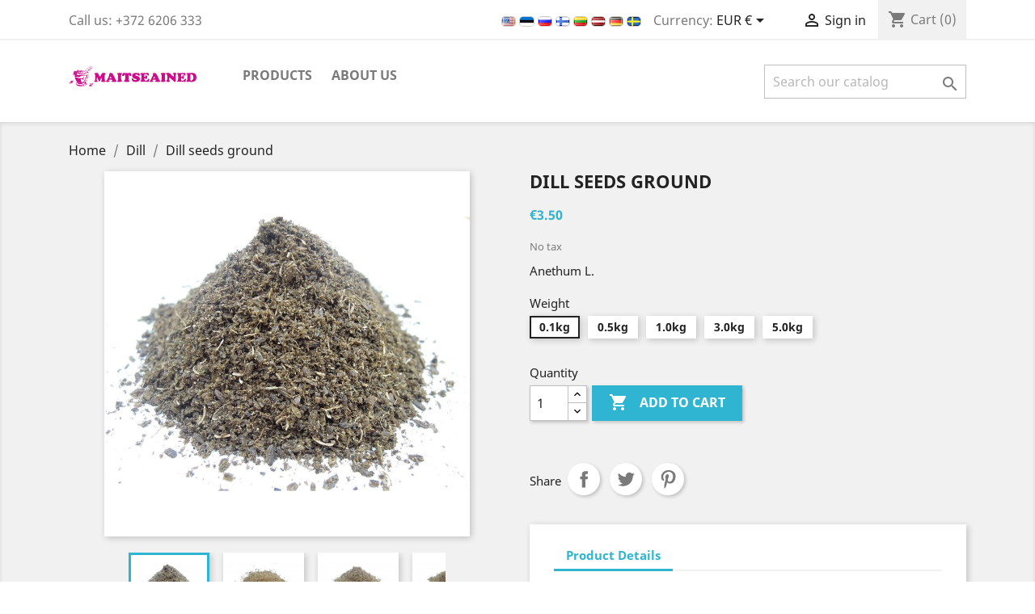

--- FILE ---
content_type: text/html; charset=utf-8
request_url: https://maitseained.ee/en/till/267-tilliseemned-jahvatatud.html
body_size: 10506
content:
<!doctype html>
<html lang="en">

  <head>
    
      
  <meta charset="utf-8">


  <meta http-equiv="x-ua-compatible" content="ie=edge">



  <link rel="canonical" href="https://maitseained.ee/en/till/267-tilliseemned-jahvatatud.html">

  <title>Dill seeds ground Weight 0.1kg</title>
  <meta name="description" content="Anethum L.">
  <meta name="keywords" content="">
      
                  <link rel="alternate" href="https://maitseained.ee/en/till/267-tilliseemned-jahvatatud.html" hreflang="en-us">
                  <link rel="alternate" href="https://maitseained.ee/et/till/267-tilliseemned-jahvatatud.html" hreflang="et">
                  <link rel="alternate" href="https://maitseained.ee/ru/till/267-tilliseemned-jahvatatud.html" hreflang="ru-ru">
                  <link rel="alternate" href="https://maitseained.ee/fi/till/267-tilliseemned-jahvatatud.html" hreflang="fi-fi">
                  <link rel="alternate" href="https://maitseained.ee/lt/till/267-tilliseemned-jahvatatud.html" hreflang="lt-lt">
                  <link rel="alternate" href="https://maitseained.ee/lv/till/267-tilliseemned-jahvatatud.html" hreflang="lv-lv">
                  <link rel="alternate" href="https://maitseained.ee/de/till/267-tilliseemned-jahvatatud.html" hreflang="de-de">
                  <link rel="alternate" href="https://maitseained.ee/sv/till/267-tilliseemned-jahvatatud.html" hreflang="sv-se">
        



  <meta name="viewport" content="width=device-width, initial-scale=1">



  <link rel="icon" type="image/vnd.microsoft.icon" href="/img/favicon.ico?1552235536">
  <link rel="shortcut icon" type="image/x-icon" href="/img/favicon.ico?1552235536">



    <link rel="stylesheet" href="https://maitseained.ee/themes/classic/assets/css/theme.css" type="text/css" media="all">
  <link rel="stylesheet" href="https://maitseained.ee/modules/ps_socialfollow/views/css/ps_socialfollow.css" type="text/css" media="all">
  <link rel="stylesheet" href="https://maitseained.ee/js/jquery/ui/themes/base/minified/jquery-ui.min.css" type="text/css" media="all">
  <link rel="stylesheet" href="https://maitseained.ee/js/jquery/ui/themes/base/minified/jquery.ui.theme.min.css" type="text/css" media="all">
  <link rel="stylesheet" href="https://maitseained.ee/modules/ps_imageslider/css/homeslider.css" type="text/css" media="all">
  <link rel="stylesheet" href="https://maitseained.ee/themes/classic/assets/css/custom.css" type="text/css" media="all">




  

  <script type="text/javascript">
        var prestashop = {"cart":{"products":[],"totals":{"total":{"type":"total","label":"Total","amount":0,"value":"\u20ac0.00"},"total_including_tax":{"type":"total","label":"Total (tax incl.)","amount":0,"value":"\u20ac0.00"},"total_excluding_tax":{"type":"total","label":"Total (tax excl.)","amount":0,"value":"\u20ac0.00"}},"subtotals":{"products":{"type":"products","label":"Subtotal","amount":0,"value":"\u20ac0.00"},"discounts":null,"shipping":{"type":"shipping","label":"Shipping","amount":0,"value":"Free"},"tax":null},"products_count":0,"summary_string":"0 items","vouchers":{"allowed":0,"added":[]},"discounts":[],"minimalPurchase":20,"minimalPurchaseRequired":"A minimum shopping cart total of \u20ac20.00 (tax excl.) is required to validate your order. Current cart total is \u20ac0.00 (tax excl.)."},"currency":{"name":"Euro","iso_code":"EUR","iso_code_num":"978","sign":"\u20ac"},"customer":{"lastname":null,"firstname":null,"email":null,"birthday":null,"newsletter":null,"newsletter_date_add":null,"optin":null,"website":null,"company":null,"siret":null,"ape":null,"is_logged":false,"gender":{"type":null,"name":null},"addresses":[]},"language":{"name":"English (English)","iso_code":"en","locale":"en-US","language_code":"en-us","is_rtl":"0","date_format_lite":"m\/d\/Y","date_format_full":"m\/d\/Y H:i:s","id":1},"page":{"title":"","canonical":null,"meta":{"title":"Dill seeds ground Weight 0.1kg","description":"Anethum L.","keywords":"","robots":"index"},"page_name":"product","body_classes":{"lang-en":true,"lang-rtl":false,"country-EE":true,"currency-EUR":true,"layout-full-width":true,"page-product":true,"tax-display-enabled":true,"product-id-267":true,"product-Dill seeds ground":true,"product-id-category-67":true,"product-id-manufacturer-0":true,"product-id-supplier-37":true,"product-available-for-order":true},"admin_notifications":[]},"shop":{"name":"MAITSEAINED.ee \/ SPICES.ee","logo":"\/img\/maitseainedee-logo-1552235536.jpg","stores_icon":"\/img\/logo_stores.png","favicon":"\/img\/favicon.ico"},"urls":{"base_url":"https:\/\/maitseained.ee\/","current_url":"https:\/\/maitseained.ee\/en\/till\/267-tilliseemned-jahvatatud.html","shop_domain_url":"https:\/\/maitseained.ee","img_ps_url":"https:\/\/maitseained.ee\/img\/","img_cat_url":"https:\/\/maitseained.ee\/img\/c\/","img_lang_url":"https:\/\/maitseained.ee\/img\/l\/","img_prod_url":"https:\/\/maitseained.ee\/img\/p\/","img_manu_url":"https:\/\/maitseained.ee\/img\/m\/","img_sup_url":"https:\/\/maitseained.ee\/img\/su\/","img_ship_url":"https:\/\/maitseained.ee\/img\/s\/","img_store_url":"https:\/\/maitseained.ee\/img\/st\/","img_col_url":"https:\/\/maitseained.ee\/img\/co\/","img_url":"https:\/\/maitseained.ee\/themes\/classic\/assets\/img\/","css_url":"https:\/\/maitseained.ee\/themes\/classic\/assets\/css\/","js_url":"https:\/\/maitseained.ee\/themes\/classic\/assets\/js\/","pic_url":"https:\/\/maitseained.ee\/upload\/","pages":{"address":"https:\/\/maitseained.ee\/en\/address","addresses":"https:\/\/maitseained.ee\/en\/addresses","authentication":"https:\/\/maitseained.ee\/en\/login","cart":"https:\/\/maitseained.ee\/en\/cart","category":"https:\/\/maitseained.ee\/en\/index.php?controller=category","cms":"https:\/\/maitseained.ee\/en\/index.php?controller=cms","contact":"https:\/\/maitseained.ee\/en\/contact-us","discount":"https:\/\/maitseained.ee\/en\/discount","guest_tracking":"https:\/\/maitseained.ee\/en\/guest-tracking","history":"https:\/\/maitseained.ee\/en\/order-history","identity":"https:\/\/maitseained.ee\/en\/identity","index":"https:\/\/maitseained.ee\/en\/","my_account":"https:\/\/maitseained.ee\/en\/my-account","order_confirmation":"https:\/\/maitseained.ee\/en\/order-confirmation","order_detail":"https:\/\/maitseained.ee\/en\/index.php?controller=order-detail","order_follow":"https:\/\/maitseained.ee\/en\/order-follow","order":"https:\/\/maitseained.ee\/en\/order","order_return":"https:\/\/maitseained.ee\/en\/index.php?controller=order-return","order_slip":"https:\/\/maitseained.ee\/en\/credit-slip","pagenotfound":"https:\/\/maitseained.ee\/en\/page-not-found","password":"https:\/\/maitseained.ee\/en\/password-recovery","pdf_invoice":"https:\/\/maitseained.ee\/en\/index.php?controller=pdf-invoice","pdf_order_return":"https:\/\/maitseained.ee\/en\/index.php?controller=pdf-order-return","pdf_order_slip":"https:\/\/maitseained.ee\/en\/index.php?controller=pdf-order-slip","prices_drop":"https:\/\/maitseained.ee\/en\/prices-drop","product":"https:\/\/maitseained.ee\/en\/index.php?controller=product","search":"https:\/\/maitseained.ee\/en\/search","sitemap":"https:\/\/maitseained.ee\/en\/sitemap","stores":"https:\/\/maitseained.ee\/en\/stores","supplier":"https:\/\/maitseained.ee\/en\/supplier","register":"https:\/\/maitseained.ee\/en\/login?create_account=1","order_login":"https:\/\/maitseained.ee\/en\/order?login=1"},"alternative_langs":{"en-us":"https:\/\/maitseained.ee\/en\/till\/267-tilliseemned-jahvatatud.html","et":"https:\/\/maitseained.ee\/et\/till\/267-tilliseemned-jahvatatud.html","ru-ru":"https:\/\/maitseained.ee\/ru\/till\/267-tilliseemned-jahvatatud.html","fi-fi":"https:\/\/maitseained.ee\/fi\/till\/267-tilliseemned-jahvatatud.html","lt-lt":"https:\/\/maitseained.ee\/lt\/till\/267-tilliseemned-jahvatatud.html","lv-lv":"https:\/\/maitseained.ee\/lv\/till\/267-tilliseemned-jahvatatud.html","de-de":"https:\/\/maitseained.ee\/de\/till\/267-tilliseemned-jahvatatud.html","sv-se":"https:\/\/maitseained.ee\/sv\/till\/267-tilliseemned-jahvatatud.html"},"theme_assets":"\/themes\/classic\/assets\/","actions":{"logout":"https:\/\/maitseained.ee\/en\/?mylogout="},"no_picture_image":{"bySize":{"small_default":{"url":"https:\/\/maitseained.ee\/img\/p\/en-default-small_default.jpg","width":98,"height":98},"cart_default":{"url":"https:\/\/maitseained.ee\/img\/p\/en-default-cart_default.jpg","width":125,"height":125},"home_default":{"url":"https:\/\/maitseained.ee\/img\/p\/en-default-home_default.jpg","width":250,"height":250},"medium_default":{"url":"https:\/\/maitseained.ee\/img\/p\/en-default-medium_default.jpg","width":452,"height":452},"large_default":{"url":"https:\/\/maitseained.ee\/img\/p\/en-default-large_default.jpg","width":800,"height":800}},"small":{"url":"https:\/\/maitseained.ee\/img\/p\/en-default-small_default.jpg","width":98,"height":98},"medium":{"url":"https:\/\/maitseained.ee\/img\/p\/en-default-home_default.jpg","width":250,"height":250},"large":{"url":"https:\/\/maitseained.ee\/img\/p\/en-default-large_default.jpg","width":800,"height":800},"legend":""}},"configuration":{"display_taxes_label":true,"display_prices_tax_incl":false,"is_catalog":false,"show_prices":true,"opt_in":{"partner":true},"quantity_discount":{"type":"discount","label":"Discount"},"voucher_enabled":0,"return_enabled":0},"field_required":[],"breadcrumb":{"links":[{"title":"Home","url":"https:\/\/maitseained.ee\/en\/"},{"title":"Dill","url":"https:\/\/maitseained.ee\/en\/67-till"},{"title":"Dill seeds ground","url":"https:\/\/maitseained.ee\/en\/till\/267-tilliseemned-jahvatatud.html"}],"count":3},"link":{"protocol_link":"https:\/\/","protocol_content":"https:\/\/"},"time":1762384594,"static_token":"ba167d76b0ee8b0d2f8ec74124fbf13b","token":"3037c3abce69ffa5ec4a2a5e568b19bd"};
      </script>



  



    
  <meta property="og:type" content="product">
  <meta property="og:url" content="https://maitseained.ee/en/till/267-tilliseemned-jahvatatud.html">
  <meta property="og:title" content="Dill seeds ground Weight 0.1kg">
  <meta property="og:site_name" content="MAITSEAINED.ee / SPICES.ee">
  <meta property="og:description" content="Anethum L.">
  <meta property="og:image" content="https://maitseained.ee/703-large_default/tilliseemned-jahvatatud.jpg">
      <meta property="product:pretax_price:amount" content="3.5">
    <meta property="product:pretax_price:currency" content="EUR">
    <meta property="product:price:amount" content="3.5">
    <meta property="product:price:currency" content="EUR">
    
  </head>

  <body id="product" class="lang-en country-ee currency-eur layout-full-width page-product tax-display-enabled product-id-267 product-dill-seeds-ground product-id-category-67 product-id-manufacturer-0 product-id-supplier-37 product-available-for-order">

    
      
    

    <main>
      
              

      <header id="header">
        
          
  <div class="header-banner">
    
  </div>



  <nav class="header-nav">
    <div class="container">
      <div class="row">
        <div class="hidden-sm-down">
          <div class="col-md-5 col-xs-12">
            <div id="_desktop_contact_link">
  <div id="contact-link">
                Call us: <span>+372 6206 333</span>
      </div>
</div>

          </div>
          <div class="col-md-7 right-nav">
                <div class="language-selector">
																												<a href="https://maitseained.ee/en/till/267-tilliseemned-jahvatatud.html" title="English (English)">
															<img src="https://maitseained.ee/img/l/1.jpg" class="modal-content" />
									</a>
																															<a href="https://maitseained.ee/et/till/267-tilliseemned-jahvatatud.html" title="Eesti keel (Estonian)">
															<img src="https://maitseained.ee/img/l/2.jpg" class="modal-content" />
									</a>
																															<a href="https://maitseained.ee/ru/till/267-tilliseemned-jahvatatud.html" title="Русский (Russian)">
															<img src="https://maitseained.ee/img/l/3.jpg" class="modal-content" />
									</a>
																															<a href="https://maitseained.ee/fi/till/267-tilliseemned-jahvatatud.html" title="Suomi (Finnish)">
															<img src="https://maitseained.ee/img/l/4.jpg" class="modal-content" />
									</a>
																															<a href="https://maitseained.ee/lt/till/267-tilliseemned-jahvatatud.html" title="Lietuvių kalba (Lithuanian)">
															<img src="https://maitseained.ee/img/l/5.jpg" class="modal-content" />
									</a>
																															<a href="https://maitseained.ee/lv/till/267-tilliseemned-jahvatatud.html" title="Latviešu valoda (Latvian)">
															<img src="https://maitseained.ee/img/l/6.jpg" class="modal-content" />
									</a>
																															<a href="https://maitseained.ee/de/till/267-tilliseemned-jahvatatud.html" title="Deutsch (German)">
															<img src="https://maitseained.ee/img/l/7.jpg" class="modal-content" />
									</a>
																															<a href="https://maitseained.ee/sv/till/267-tilliseemned-jahvatatud.html" title="Svenska (Swedish)">
															<img src="https://maitseained.ee/img/l/8.jpg" class="modal-content" />
									</a>
						</div><div id="_desktop_currency_selector">
  <div class="currency-selector dropdown js-dropdown">
    <span id="currency-selector-label">Currency:</span>
    <button data-target="#" data-toggle="dropdown" class="hidden-sm-down btn-unstyle" aria-haspopup="true" aria-expanded="false" aria-label="Currency dropdown">
      <span class="expand-more _gray-darker">EUR €</span>
      <i class="material-icons expand-more">&#xE5C5;</i>
    </button>
    <ul class="dropdown-menu hidden-sm-down" aria-labelledby="currency-selector-label">
              <li  class="current" >
          <a title="Euro" rel="nofollow" href="https://maitseained.ee/en/till/267-tilliseemned-jahvatatud.html?SubmitCurrency=1&amp;id_currency=1" class="dropdown-item">EUR €</a>
        </li>
              <li >
          <a title="Russian Ruble" rel="nofollow" href="https://maitseained.ee/en/till/267-tilliseemned-jahvatatud.html?SubmitCurrency=1&amp;id_currency=2" class="dropdown-item">RUB ₽</a>
        </li>
              <li >
          <a title="Swedish Krona" rel="nofollow" href="https://maitseained.ee/en/till/267-tilliseemned-jahvatatud.html?SubmitCurrency=1&amp;id_currency=3" class="dropdown-item">SEK kr</a>
        </li>
          </ul>
    <select class="link hidden-md-up" aria-labelledby="currency-selector-label">
              <option value="https://maitseained.ee/en/till/267-tilliseemned-jahvatatud.html?SubmitCurrency=1&amp;id_currency=1" selected="selected">EUR €</option>
              <option value="https://maitseained.ee/en/till/267-tilliseemned-jahvatatud.html?SubmitCurrency=1&amp;id_currency=2">RUB ₽</option>
              <option value="https://maitseained.ee/en/till/267-tilliseemned-jahvatatud.html?SubmitCurrency=1&amp;id_currency=3">SEK kr</option>
          </select>
  </div>
</div>
<div id="_desktop_user_info">
  <div class="user-info">
          <a
        href="https://maitseained.ee/en/my-account"
        title="Log in to your customer account"
        rel="nofollow"
      >
        <i class="material-icons">&#xE7FF;</i>
        <span class="hidden-sm-down">Sign in</span>
      </a>
      </div>
</div>
<div id="_desktop_cart">
  <div class="blockcart cart-preview inactive" data-refresh-url="//maitseained.ee/en/module/ps_shoppingcart/ajax">
    <div class="header">
              <i class="material-icons shopping-cart">shopping_cart</i>
        <span class="hidden-sm-down">Cart</span>
        <span class="cart-products-count">(0)</span>
          </div>
  </div>
</div>

          </div>
        </div>
        <div class="hidden-md-up text-sm-center mobile">
          <div class="float-xs-left" id="menu-icon">
            <i class="material-icons d-inline">&#xE5D2;</i>
          </div>
          <div class="float-xs-right" id="_mobile_cart"></div>
          <div class="float-xs-right" id="_mobile_user_info"></div>
          <div class="top-logo" id="_mobile_logo"></div>
          <div class="clearfix"></div>
        </div>
      </div>
    </div>
  </nav>



  <div class="header-top">
    <div class="container">
       <div class="row">
        <div class="col-md-2 hidden-sm-down" id="_desktop_logo">
                            <a href="https://maitseained.ee/">
                  <img class="logo img-responsive" src="/img/maitseainedee-logo-1552235536.jpg" alt="MAITSEAINED.ee / SPICES.ee">
                </a>
                    </div>
        <div class="col-md-10 col-sm-12 position-static">
          

<div class="menu js-top-menu position-static hidden-sm-down" id="_desktop_top_menu">
    
          <ul class="top-menu" id="top-menu" data-depth="0">
                    <li class="category" id="category-2">
                          <a
                class="dropdown-item"
                href="https://maitseained.ee/en/" data-depth="0"
                              >
                                                                      <span class="float-xs-right hidden-md-up">
                    <span data-target="#top_sub_menu_502" data-toggle="collapse" class="navbar-toggler collapse-icons">
                      <i class="material-icons add">&#xE313;</i>
                      <i class="material-icons remove">&#xE316;</i>
                    </span>
                  </span>
                                PRODUCTS
              </a>
                            <div  class="popover sub-menu js-sub-menu collapse" id="top_sub_menu_502">
                
          <ul class="top-menu"  data-depth="1">
                    <li class="category" id="category-4">
                          <a
                class="dropdown-item dropdown-submenu"
                href="https://maitseained.ee/en/4-seller" data-depth="1"
                              >
                                Celery
              </a>
                          </li>
                    <li class="category" id="category-6">
                          <a
                class="dropdown-item dropdown-submenu"
                href="https://maitseained.ee/en/6-kuuslauk" data-depth="1"
                              >
                                Garlic
              </a>
                          </li>
                    <li class="category" id="category-7">
                          <a
                class="dropdown-item dropdown-submenu"
                href="https://maitseained.ee/en/7-madaroigas" data-depth="1"
                              >
                                Horseradish
              </a>
                          </li>
                    <li class="category" id="category-8">
                          <a
                class="dropdown-item dropdown-submenu"
                href="https://maitseained.ee/en/8-lehtadru" data-depth="1"
                              >
                                Laminaria
              </a>
                          </li>
                    <li class="category" id="category-9">
                          <a
                class="dropdown-item dropdown-submenu"
                href="https://maitseained.ee/en/9-sibul" data-depth="1"
                              >
                                Onion
              </a>
                          </li>
                    <li class="category" id="category-10">
                          <a
                class="dropdown-item dropdown-submenu"
                href="https://maitseained.ee/en/10-pastinaak" data-depth="1"
                              >
                                Parsnip
              </a>
                          </li>
                    <li class="category" id="category-12">
                          <a
                class="dropdown-item dropdown-submenu"
                href="https://maitseained.ee/en/12-porgand" data-depth="1"
                              >
                                Carrot
              </a>
                          </li>
                    <li class="category" id="category-13">
                          <a
                class="dropdown-item dropdown-submenu"
                href="https://maitseained.ee/en/13-porrulauk" data-depth="1"
                              >
                                Leek
              </a>
                          </li>
                    <li class="category" id="category-14">
                          <a
                class="dropdown-item dropdown-submenu"
                href="https://maitseained.ee/en/14-tomatid" data-depth="1"
                              >
                                Tomatoes
              </a>
                          </li>
                    <li class="category" id="category-16">
                          <a
                class="dropdown-item dropdown-submenu"
                href="https://maitseained.ee/en/16-kuivatatud-puuviljad" data-depth="1"
                              >
                                Dried fruits
              </a>
                          </li>
                    <li class="category" id="category-17">
                          <a
                class="dropdown-item dropdown-submenu"
                href="https://maitseained.ee/en/17-pahklid" data-depth="1"
                              >
                                Nuts
              </a>
                          </li>
                    <li class="category" id="category-18">
                          <a
                class="dropdown-item dropdown-submenu"
                href="https://maitseained.ee/en/18-tee" data-depth="1"
                              >
                                Tea
              </a>
                          </li>
                    <li class="category" id="category-23">
                          <a
                class="dropdown-item dropdown-submenu"
                href="https://maitseained.ee/en/23-zelatiinid" data-depth="1"
                              >
                                Gelatines
              </a>
                          </li>
                    <li class="category" id="category-25">
                          <a
                class="dropdown-item dropdown-submenu"
                href="https://maitseained.ee/en/25-seemned" data-depth="1"
                              >
                                Seeds
              </a>
                          </li>
                    <li class="category" id="category-26">
                          <a
                class="dropdown-item dropdown-submenu"
                href="https://maitseained.ee/en/26-piprasegud" data-depth="1"
                              >
                                Pepper mixes
              </a>
                          </li>
                    <li class="category" id="category-27">
                          <a
                class="dropdown-item dropdown-submenu"
                href="https://maitseained.ee/en/27-vurtsisegud" data-depth="1"
                              >
                                Spice mixes
              </a>
                          </li>
                    <li class="category" id="category-28">
                          <a
                class="dropdown-item dropdown-submenu"
                href="https://maitseained.ee/en/28-urdisegud" data-depth="1"
                              >
                                Herb mixes
              </a>
                          </li>
                    <li class="category" id="category-29">
                          <a
                class="dropdown-item dropdown-submenu"
                href="https://maitseained.ee/en/29-vanilje" data-depth="1"
                              >
                                Vanilla
              </a>
                          </li>
                    <li class="category" id="category-30">
                          <a
                class="dropdown-item dropdown-submenu"
                href="https://maitseained.ee/en/30-maitsesoolad" data-depth="1"
                              >
                                Spicy salts
              </a>
                          </li>
                    <li class="category" id="category-31">
                          <a
                class="dropdown-item dropdown-submenu"
                href="https://maitseained.ee/en/31-kivisool" data-depth="1"
                              >
                                Rock salt
              </a>
                          </li>
                    <li class="category" id="category-32">
                          <a
                class="dropdown-item dropdown-submenu"
                href="https://maitseained.ee/en/32-vakuumsool" data-depth="1"
                              >
                                Vacuum salt
              </a>
                          </li>
                    <li class="category" id="category-35">
                          <a
                class="dropdown-item dropdown-submenu"
                href="https://maitseained.ee/en/35-toidulisandid" data-depth="1"
                              >
                                Food additives
              </a>
                          </li>
                    <li class="category" id="category-36">
                          <a
                class="dropdown-item dropdown-submenu"
                href="https://maitseained.ee/en/36-koomned" data-depth="1"
                              >
                                Caraway / Cumin
              </a>
                          </li>
                    <li class="category" id="category-37">
                          <a
                class="dropdown-item dropdown-submenu"
                href="https://maitseained.ee/en/37-aniis" data-depth="1"
                              >
                                Anise
              </a>
                          </li>
                    <li class="category" id="category-38">
                          <a
                class="dropdown-item dropdown-submenu"
                href="https://maitseained.ee/en/38-apteegitill" data-depth="1"
                              >
                                Fennel
              </a>
                          </li>
                    <li class="category" id="category-39">
                          <a
                class="dropdown-item dropdown-submenu"
                href="https://maitseained.ee/en/39-barbariis" data-depth="1"
                              >
                                Barberry
              </a>
                          </li>
                    <li class="category" id="category-40">
                          <a
                class="dropdown-item dropdown-submenu"
                href="https://maitseained.ee/en/40-paprika-terav" data-depth="1"
                              >
                                Hot pepper
              </a>
                          </li>
                    <li class="category" id="category-41">
                          <a
                class="dropdown-item dropdown-submenu"
                href="https://maitseained.ee/en/41-ingver" data-depth="1"
                              >
                                Ginger
              </a>
                          </li>
                    <li class="category" id="category-42">
                          <a
                class="dropdown-item dropdown-submenu"
                href="https://maitseained.ee/en/42-kadakamarjad" data-depth="1"
                              >
                                Juniper berries
              </a>
                          </li>
                    <li class="category" id="category-43">
                          <a
                class="dropdown-item dropdown-submenu"
                href="https://maitseained.ee/en/43-kaneel" data-depth="1"
                              >
                                Cinnamon
              </a>
                          </li>
                    <li class="category" id="category-44">
                          <a
                class="dropdown-item dropdown-submenu"
                href="https://maitseained.ee/en/44-kardemon" data-depth="1"
                              >
                                Cardamom
              </a>
                          </li>
                    <li class="category" id="category-45">
                          <a
                class="dropdown-item dropdown-submenu"
                href="https://maitseained.ee/en/45-koriander" data-depth="1"
                              >
                                Coriander
              </a>
                          </li>
                    <li class="category" id="category-46">
                          <a
                class="dropdown-item dropdown-submenu"
                href="https://maitseained.ee/en/46-kurkum" data-depth="1"
                              >
                                Turmeric
              </a>
                          </li>
                    <li class="category" id="category-47">
                          <a
                class="dropdown-item dropdown-submenu"
                href="https://maitseained.ee/en/47-loorberileht" data-depth="1"
                              >
                                Bay leaf
              </a>
                          </li>
                    <li class="category" id="category-48">
                          <a
                class="dropdown-item dropdown-submenu"
                href="https://maitseained.ee/en/48-muskaatpahkel" data-depth="1"
                              >
                                Nutmeg
              </a>
                          </li>
                    <li class="category" id="category-49">
                          <a
                class="dropdown-item dropdown-submenu"
                href="https://maitseained.ee/en/49-pipar" data-depth="1"
                              >
                                Pepper
              </a>
                          </li>
                    <li class="category" id="category-50">
                          <a
                class="dropdown-item dropdown-submenu"
                href="https://maitseained.ee/en/50-nelk" data-depth="1"
                              >
                                Clove
              </a>
                          </li>
                    <li class="category" id="category-51">
                          <a
                class="dropdown-item dropdown-submenu"
                href="https://maitseained.ee/en/51-paprika-magus" data-depth="1"
                              >
                                Sweet pepper
              </a>
                          </li>
                    <li class="category" id="category-52">
                          <a
                class="dropdown-item dropdown-submenu"
                href="https://maitseained.ee/en/52-safran" data-depth="1"
                              >
                                Saffron
              </a>
                          </li>
                    <li class="category" id="category-54">
                          <a
                class="dropdown-item dropdown-submenu"
                href="https://maitseained.ee/en/54-sinep" data-depth="1"
                              >
                                Mustard
              </a>
                          </li>
                    <li class="category" id="category-55">
                          <a
                class="dropdown-item dropdown-submenu"
                href="https://maitseained.ee/en/55-tahtaniis" data-depth="1"
                              >
                                Star anise
              </a>
                          </li>
                    <li class="category" id="category-56">
                          <a
                class="dropdown-item dropdown-submenu"
                href="https://maitseained.ee/en/56-basiilik" data-depth="1"
                              >
                                Basil
              </a>
                          </li>
                    <li class="category" id="category-57">
                          <a
                class="dropdown-item dropdown-submenu"
                href="https://maitseained.ee/en/57-estragon" data-depth="1"
                              >
                                Tarragon
              </a>
                          </li>
                    <li class="category" id="category-59">
                          <a
                class="dropdown-item dropdown-submenu"
                href="https://maitseained.ee/en/59-majoraan" data-depth="1"
                              >
                                Marjoram
              </a>
                          </li>
                    <li class="category" id="category-60">
                          <a
                class="dropdown-item dropdown-submenu"
                href="https://maitseained.ee/en/60-pune-oregano" data-depth="1"
                              >
                                Oregano
              </a>
                          </li>
                    <li class="category" id="category-61">
                          <a
                class="dropdown-item dropdown-submenu"
                href="https://maitseained.ee/en/61-petersell" data-depth="1"
                              >
                                Parsley
              </a>
                          </li>
                    <li class="category" id="category-62">
                          <a
                class="dropdown-item dropdown-submenu"
                href="https://maitseained.ee/en/62-munt" data-depth="1"
                              >
                                Mint
              </a>
                          </li>
                    <li class="category" id="category-63">
                          <a
                class="dropdown-item dropdown-submenu"
                href="https://maitseained.ee/en/63-piparrohi" data-depth="1"
                              >
                                Savory
              </a>
                          </li>
                    <li class="category" id="category-64">
                          <a
                class="dropdown-item dropdown-submenu"
                href="https://maitseained.ee/en/64-pold-lambalaats" data-depth="1"
                              >
                                Fenugreek
              </a>
                          </li>
                    <li class="category" id="category-65">
                          <a
                class="dropdown-item dropdown-submenu"
                href="https://maitseained.ee/en/65-rosmariin" data-depth="1"
                              >
                                Rosemary
              </a>
                          </li>
                    <li class="category" id="category-67">
                          <a
                class="dropdown-item dropdown-submenu"
                href="https://maitseained.ee/en/67-till" data-depth="1"
                              >
                                Dill
              </a>
                          </li>
                    <li class="category" id="category-68">
                          <a
                class="dropdown-item dropdown-submenu"
                href="https://maitseained.ee/en/68-tuumian" data-depth="1"
                              >
                                Thyme
              </a>
                          </li>
                    <li class="category" id="category-138">
                          <a
                class="dropdown-item dropdown-submenu"
                href="https://maitseained.ee/en/138-sea-salt" data-depth="1"
                              >
                                Sea salt
              </a>
                          </li>
              </ul>
    
              </div>
                          </li>
                    <li class="cms-page" id="cms-page-4">
                          <a
                class="dropdown-item"
                href="https://maitseained.ee/en/content/4-about-us" data-depth="0"
                              >
                                About us
              </a>
                          </li>
              </ul>
    
    <div class="clearfix"></div>
</div>
<!-- Block search module TOP -->
<div id="search_widget" class="search-widget" data-search-controller-url="//maitseained.ee/en/search">
	<form method="get" action="//maitseained.ee/en/search">
		<input type="hidden" name="controller" value="search">
		<input type="text" name="s" value="" placeholder="Search our catalog" aria-label="Search">
		<button type="submit">
			<i class="material-icons search">&#xE8B6;</i>
      <span class="hidden-xl-down">Search</span>
		</button>
	</form>
</div>
<!-- /Block search module TOP -->

          <div class="clearfix"></div>
        </div>
      </div>
      <div id="mobile_top_menu_wrapper" class="row hidden-md-up" style="display:none;">
        <div class="js-top-menu mobile" id="_mobile_top_menu"></div>
        <div class="js-top-menu-bottom">
          <div id="_mobile_currency_selector"></div>
          <div id="_mobile_language_selector"></div>
          <div id="_mobile_contact_link"></div>
        </div>
      </div>
    </div>
  </div>
  

        
      </header>

      
        
<aside id="notifications">
  <div class="container">
    
    
    
      </div>
</aside>
      

      <section id="wrapper">
        
        <div class="container">
          
            <nav data-depth="3" class="breadcrumb hidden-sm-down">
  <ol itemscope itemtype="http://schema.org/BreadcrumbList">
    
              
          <li itemprop="itemListElement" itemscope itemtype="http://schema.org/ListItem">
            <a itemprop="item" href="https://maitseained.ee/en/">
              <span itemprop="name">Home</span>
            </a>
            <meta itemprop="position" content="1">
          </li>
        
              
          <li itemprop="itemListElement" itemscope itemtype="http://schema.org/ListItem">
            <a itemprop="item" href="https://maitseained.ee/en/67-till">
              <span itemprop="name">Dill</span>
            </a>
            <meta itemprop="position" content="2">
          </li>
        
              
          <li itemprop="itemListElement" itemscope itemtype="http://schema.org/ListItem">
            <a itemprop="item" href="https://maitseained.ee/en/till/267-tilliseemned-jahvatatud.html">
              <span itemprop="name">Dill seeds ground</span>
            </a>
            <meta itemprop="position" content="3">
          </li>
        
          
  </ol>
</nav>
          

          

          
  <div id="content-wrapper">
    
    

  <section id="main" itemscope itemtype="https://schema.org/Product">
    <meta itemprop="url" content="https://maitseained.ee/en/till/267-1196-tilliseemned-jahvatatud.html#/6-weight-01kg">

    <div class="row">
      <div class="col-md-6">
        
          <section class="page-content" id="content">
            
              <!-- @todo: use include file='catalog/_partials/product-flags.tpl'} -->
              
                <ul class="product-flags">
                                  </ul>
              

              
                <div class="images-container">
  
    <div class="product-cover">
              <img class="js-qv-product-cover" src="https://maitseained.ee/703-large_default/tilliseemned-jahvatatud.jpg" alt="" title="" style="width:100%;" itemprop="image">
        <div class="layer hidden-sm-down" data-toggle="modal" data-target="#product-modal">
          <i class="material-icons zoom-in">&#xE8FF;</i>
        </div>
          </div>
  

  
    <div class="js-qv-mask mask">
      <ul class="product-images js-qv-product-images">
                  <li class="thumb-container">
            <img
              class="thumb js-thumb  selected "
              data-image-medium-src="https://maitseained.ee/703-medium_default/tilliseemned-jahvatatud.jpg"
              data-image-large-src="https://maitseained.ee/703-large_default/tilliseemned-jahvatatud.jpg"
              src="https://maitseained.ee/703-home_default/tilliseemned-jahvatatud.jpg"
              alt=""
              title=""
              width="100"
              itemprop="image"
            >
          </li>
                  <li class="thumb-container">
            <img
              class="thumb js-thumb "
              data-image-medium-src="https://maitseained.ee/704-medium_default/tilliseemned-jahvatatud.jpg"
              data-image-large-src="https://maitseained.ee/704-large_default/tilliseemned-jahvatatud.jpg"
              src="https://maitseained.ee/704-home_default/tilliseemned-jahvatatud.jpg"
              alt=""
              title=""
              width="100"
              itemprop="image"
            >
          </li>
                  <li class="thumb-container">
            <img
              class="thumb js-thumb "
              data-image-medium-src="https://maitseained.ee/705-medium_default/tilliseemned-jahvatatud.jpg"
              data-image-large-src="https://maitseained.ee/705-large_default/tilliseemned-jahvatatud.jpg"
              src="https://maitseained.ee/705-home_default/tilliseemned-jahvatatud.jpg"
              alt=""
              title=""
              width="100"
              itemprop="image"
            >
          </li>
                  <li class="thumb-container">
            <img
              class="thumb js-thumb "
              data-image-medium-src="https://maitseained.ee/706-medium_default/tilliseemned-jahvatatud.jpg"
              data-image-large-src="https://maitseained.ee/706-large_default/tilliseemned-jahvatatud.jpg"
              src="https://maitseained.ee/706-home_default/tilliseemned-jahvatatud.jpg"
              alt=""
              title=""
              width="100"
              itemprop="image"
            >
          </li>
              </ul>
    </div>
  
</div>

              
              <div class="scroll-box-arrows">
                <i class="material-icons left">&#xE314;</i>
                <i class="material-icons right">&#xE315;</i>
              </div>

            
          </section>
        
        </div>
        <div class="col-md-6">
          
            
              <h1 class="h1" itemprop="name">Dill seeds ground</h1>
            
          
          
              <div class="product-prices">
    
          

    
      <div
        class="product-price h5 "
        itemprop="offers"
        itemscope
        itemtype="https://schema.org/Offer"
      >
        <link itemprop="availability" href="https://schema.org/InStock"/>
        <meta itemprop="priceCurrency" content="EUR">

        <div class="current-price">
          <span itemprop="price" content="3.5">€3.50</span>

                  </div>

        
                  
      </div>
    

    
          

    
          

    
          

    

    <div class="tax-shipping-delivery-label">
              No tax
            
      
                        </div>
  </div>
          

          <div class="product-information">
            
              <div id="product-description-short-267" itemprop="description">Anethum L.</div>
            

            
            <div class="product-actions">
              
                <form action="https://maitseained.ee/en/cart" method="post" id="add-to-cart-or-refresh">
                  <input type="hidden" name="token" value="ba167d76b0ee8b0d2f8ec74124fbf13b">
                  <input type="hidden" name="id_product" value="267" id="product_page_product_id">
                  <input type="hidden" name="id_customization" value="0" id="product_customization_id">

                  
                    <div class="product-variants">
          <div class="clearfix product-variants-item">
      <span class="control-label">Weight</span>
              <ul id="group_2">
                      <li class="input-container float-xs-left">
              <label>
                <input class="input-radio" type="radio" data-product-attribute="2" name="group[2]" value="6" checked="checked">
                <span class="radio-label">0.1kg</span>
              </label>
            </li>
                      <li class="input-container float-xs-left">
              <label>
                <input class="input-radio" type="radio" data-product-attribute="2" name="group[2]" value="7">
                <span class="radio-label">0.5kg</span>
              </label>
            </li>
                      <li class="input-container float-xs-left">
              <label>
                <input class="input-radio" type="radio" data-product-attribute="2" name="group[2]" value="8">
                <span class="radio-label">1.0kg</span>
              </label>
            </li>
                      <li class="input-container float-xs-left">
              <label>
                <input class="input-radio" type="radio" data-product-attribute="2" name="group[2]" value="9">
                <span class="radio-label">3.0kg</span>
              </label>
            </li>
                      <li class="input-container float-xs-left">
              <label>
                <input class="input-radio" type="radio" data-product-attribute="2" name="group[2]" value="10">
                <span class="radio-label">5.0kg</span>
              </label>
            </li>
                  </ul>
          </div>
      </div>
                  

                  
                                      

                  
                    <section class="product-discounts">
  </section>
                  

                  
                    <div class="product-add-to-cart">
      <span class="control-label">Quantity</span>

    
      <div class="product-quantity clearfix">
        <div class="qty">
          <input
            type="number"
            name="qty"
            id="quantity_wanted"
            value="1"
            class="input-group"
            min="1"
            aria-label="Quantity"
          >
        </div>

        <div class="add">
          <button
            class="btn btn-primary add-to-cart"
            data-button-action="add-to-cart"
            type="submit"
                      >
            <i class="material-icons shopping-cart">&#xE547;</i>
            Add to cart
          </button>
        </div>

        
      </div>
    

    
      <span id="product-availability">
              </span>
    

    
      <p class="product-minimal-quantity">
              </p>
    
  </div>
                  

                  
                    <div class="product-additional-info">
  

      <div class="social-sharing">
      <span>Share</span>
      <ul>
                  <li class="facebook icon-gray"><a href="https://www.facebook.com/sharer.php?u=https%3A%2F%2Fmaitseained.ee%2Fen%2Ftill%2F267-tilliseemned-jahvatatud.html" class="text-hide" title="Share" target="_blank">Share</a></li>
                  <li class="twitter icon-gray"><a href="https://twitter.com/intent/tweet?text=Dill+seeds+ground https%3A%2F%2Fmaitseained.ee%2Fen%2Ftill%2F267-tilliseemned-jahvatatud.html" class="text-hide" title="Tweet" target="_blank">Tweet</a></li>
                  <li class="pinterest icon-gray"><a href="https://www.pinterest.com/pin/create/button/?media=https%3A%2F%2Fmaitseained.ee%2F703%2Ftilliseemned-jahvatatud.jpg&amp;url=https%3A%2F%2Fmaitseained.ee%2Fen%2Ftill%2F267-tilliseemned-jahvatatud.html" class="text-hide" title="Pinterest" target="_blank">Pinterest</a></li>
              </ul>
    </div>
  

</div>
                  

                                    
                </form>
              

            </div>

            
              
            

            
              <div class="tabs">
                <ul class="nav nav-tabs" role="tablist">
                                    <li class="nav-item">
                    <a
                      class="nav-link active"
                      data-toggle="tab"
                      href="#product-details"
                      role="tab"
                      aria-controls="product-details"
                       aria-selected="true">Product Details</a>
                  </li>
                                                    </ul>

                <div class="tab-content" id="tab-content">
                 <div class="tab-pane fade in" id="description" role="tabpanel">
                   
                     <div class="product-description"></div>
                   
                 </div>

                 
                   <div class="tab-pane fade in active"
     id="product-details"
     data-product="{&quot;id_shop_default&quot;:&quot;1&quot;,&quot;id_manufacturer&quot;:&quot;0&quot;,&quot;id_supplier&quot;:&quot;37&quot;,&quot;reference&quot;:&quot;&quot;,&quot;is_virtual&quot;:&quot;0&quot;,&quot;delivery_in_stock&quot;:&quot;&quot;,&quot;delivery_out_stock&quot;:&quot;&quot;,&quot;id_category_default&quot;:&quot;67&quot;,&quot;on_sale&quot;:&quot;0&quot;,&quot;online_only&quot;:&quot;0&quot;,&quot;ecotax&quot;:0,&quot;minimal_quantity&quot;:&quot;1&quot;,&quot;low_stock_threshold&quot;:null,&quot;low_stock_alert&quot;:&quot;0&quot;,&quot;price&quot;:&quot;\u20ac3.50&quot;,&quot;unity&quot;:&quot;&quot;,&quot;unit_price_ratio&quot;:&quot;0.000000&quot;,&quot;additional_shipping_cost&quot;:&quot;0.00&quot;,&quot;customizable&quot;:&quot;0&quot;,&quot;text_fields&quot;:&quot;0&quot;,&quot;uploadable_files&quot;:&quot;0&quot;,&quot;redirect_type&quot;:&quot;301-category&quot;,&quot;id_type_redirected&quot;:&quot;0&quot;,&quot;available_for_order&quot;:&quot;1&quot;,&quot;available_date&quot;:&quot;2020-05-19&quot;,&quot;show_condition&quot;:&quot;0&quot;,&quot;condition&quot;:&quot;new&quot;,&quot;show_price&quot;:&quot;1&quot;,&quot;indexed&quot;:&quot;1&quot;,&quot;visibility&quot;:&quot;both&quot;,&quot;cache_default_attribute&quot;:&quot;1196&quot;,&quot;advanced_stock_management&quot;:&quot;0&quot;,&quot;date_add&quot;:&quot;2020-05-03 21:38:20&quot;,&quot;date_upd&quot;:&quot;2020-05-19 10:12:55&quot;,&quot;pack_stock_type&quot;:&quot;3&quot;,&quot;meta_description&quot;:&quot;&quot;,&quot;meta_keywords&quot;:&quot;&quot;,&quot;meta_title&quot;:&quot;&quot;,&quot;link_rewrite&quot;:&quot;tilliseemned-jahvatatud&quot;,&quot;name&quot;:&quot;Dill seeds ground&quot;,&quot;description&quot;:&quot;&quot;,&quot;description_short&quot;:&quot;Anethum L.&quot;,&quot;available_now&quot;:&quot;&quot;,&quot;available_later&quot;:&quot;&quot;,&quot;id&quot;:267,&quot;id_product&quot;:267,&quot;out_of_stock&quot;:0,&quot;new&quot;:0,&quot;id_product_attribute&quot;:1196,&quot;quantity_wanted&quot;:1,&quot;extraContent&quot;:[],&quot;allow_oosp&quot;:0,&quot;category&quot;:&quot;till&quot;,&quot;category_name&quot;:&quot;Dill&quot;,&quot;link&quot;:&quot;https:\/\/maitseained.ee\/en\/till\/267-tilliseemned-jahvatatud.html&quot;,&quot;attribute_price&quot;:-31.5,&quot;price_tax_exc&quot;:3.5,&quot;price_without_reduction&quot;:3.5,&quot;reduction&quot;:0,&quot;specific_prices&quot;:[],&quot;quantity&quot;:999995,&quot;quantity_all_versions&quot;:4999995,&quot;id_image&quot;:&quot;en-default&quot;,&quot;features&quot;:[],&quot;attachments&quot;:[],&quot;virtual&quot;:0,&quot;pack&quot;:0,&quot;packItems&quot;:[],&quot;nopackprice&quot;:0,&quot;customization_required&quot;:false,&quot;attributes&quot;:{&quot;2&quot;:{&quot;id_attribute&quot;:&quot;6&quot;,&quot;id_attribute_group&quot;:&quot;2&quot;,&quot;name&quot;:&quot;0.1kg&quot;,&quot;group&quot;:&quot;Weight&quot;,&quot;reference&quot;:&quot;&quot;,&quot;ean13&quot;:&quot;&quot;,&quot;isbn&quot;:&quot;&quot;,&quot;upc&quot;:&quot;&quot;}},&quot;rate&quot;:0,&quot;tax_name&quot;:&quot;&quot;,&quot;ecotax_rate&quot;:0,&quot;unit_price&quot;:&quot;&quot;,&quot;customizations&quot;:{&quot;fields&quot;:[]},&quot;id_customization&quot;:0,&quot;is_customizable&quot;:false,&quot;show_quantities&quot;:false,&quot;quantity_label&quot;:&quot;Items&quot;,&quot;quantity_discounts&quot;:[],&quot;customer_group_discount&quot;:0,&quot;images&quot;:[{&quot;bySize&quot;:{&quot;small_default&quot;:{&quot;url&quot;:&quot;https:\/\/maitseained.ee\/703-small_default\/tilliseemned-jahvatatud.jpg&quot;,&quot;width&quot;:98,&quot;height&quot;:98},&quot;cart_default&quot;:{&quot;url&quot;:&quot;https:\/\/maitseained.ee\/703-cart_default\/tilliseemned-jahvatatud.jpg&quot;,&quot;width&quot;:125,&quot;height&quot;:125},&quot;home_default&quot;:{&quot;url&quot;:&quot;https:\/\/maitseained.ee\/703-home_default\/tilliseemned-jahvatatud.jpg&quot;,&quot;width&quot;:250,&quot;height&quot;:250},&quot;medium_default&quot;:{&quot;url&quot;:&quot;https:\/\/maitseained.ee\/703-medium_default\/tilliseemned-jahvatatud.jpg&quot;,&quot;width&quot;:452,&quot;height&quot;:452},&quot;large_default&quot;:{&quot;url&quot;:&quot;https:\/\/maitseained.ee\/703-large_default\/tilliseemned-jahvatatud.jpg&quot;,&quot;width&quot;:800,&quot;height&quot;:800}},&quot;small&quot;:{&quot;url&quot;:&quot;https:\/\/maitseained.ee\/703-small_default\/tilliseemned-jahvatatud.jpg&quot;,&quot;width&quot;:98,&quot;height&quot;:98},&quot;medium&quot;:{&quot;url&quot;:&quot;https:\/\/maitseained.ee\/703-home_default\/tilliseemned-jahvatatud.jpg&quot;,&quot;width&quot;:250,&quot;height&quot;:250},&quot;large&quot;:{&quot;url&quot;:&quot;https:\/\/maitseained.ee\/703-large_default\/tilliseemned-jahvatatud.jpg&quot;,&quot;width&quot;:800,&quot;height&quot;:800},&quot;legend&quot;:&quot;&quot;,&quot;cover&quot;:&quot;1&quot;,&quot;id_image&quot;:&quot;703&quot;,&quot;position&quot;:&quot;1&quot;,&quot;associatedVariants&quot;:[]},{&quot;bySize&quot;:{&quot;small_default&quot;:{&quot;url&quot;:&quot;https:\/\/maitseained.ee\/704-small_default\/tilliseemned-jahvatatud.jpg&quot;,&quot;width&quot;:98,&quot;height&quot;:98},&quot;cart_default&quot;:{&quot;url&quot;:&quot;https:\/\/maitseained.ee\/704-cart_default\/tilliseemned-jahvatatud.jpg&quot;,&quot;width&quot;:125,&quot;height&quot;:125},&quot;home_default&quot;:{&quot;url&quot;:&quot;https:\/\/maitseained.ee\/704-home_default\/tilliseemned-jahvatatud.jpg&quot;,&quot;width&quot;:250,&quot;height&quot;:250},&quot;medium_default&quot;:{&quot;url&quot;:&quot;https:\/\/maitseained.ee\/704-medium_default\/tilliseemned-jahvatatud.jpg&quot;,&quot;width&quot;:452,&quot;height&quot;:452},&quot;large_default&quot;:{&quot;url&quot;:&quot;https:\/\/maitseained.ee\/704-large_default\/tilliseemned-jahvatatud.jpg&quot;,&quot;width&quot;:800,&quot;height&quot;:800}},&quot;small&quot;:{&quot;url&quot;:&quot;https:\/\/maitseained.ee\/704-small_default\/tilliseemned-jahvatatud.jpg&quot;,&quot;width&quot;:98,&quot;height&quot;:98},&quot;medium&quot;:{&quot;url&quot;:&quot;https:\/\/maitseained.ee\/704-home_default\/tilliseemned-jahvatatud.jpg&quot;,&quot;width&quot;:250,&quot;height&quot;:250},&quot;large&quot;:{&quot;url&quot;:&quot;https:\/\/maitseained.ee\/704-large_default\/tilliseemned-jahvatatud.jpg&quot;,&quot;width&quot;:800,&quot;height&quot;:800},&quot;legend&quot;:&quot;&quot;,&quot;cover&quot;:null,&quot;id_image&quot;:&quot;704&quot;,&quot;position&quot;:&quot;2&quot;,&quot;associatedVariants&quot;:[]},{&quot;bySize&quot;:{&quot;small_default&quot;:{&quot;url&quot;:&quot;https:\/\/maitseained.ee\/705-small_default\/tilliseemned-jahvatatud.jpg&quot;,&quot;width&quot;:98,&quot;height&quot;:98},&quot;cart_default&quot;:{&quot;url&quot;:&quot;https:\/\/maitseained.ee\/705-cart_default\/tilliseemned-jahvatatud.jpg&quot;,&quot;width&quot;:125,&quot;height&quot;:125},&quot;home_default&quot;:{&quot;url&quot;:&quot;https:\/\/maitseained.ee\/705-home_default\/tilliseemned-jahvatatud.jpg&quot;,&quot;width&quot;:250,&quot;height&quot;:250},&quot;medium_default&quot;:{&quot;url&quot;:&quot;https:\/\/maitseained.ee\/705-medium_default\/tilliseemned-jahvatatud.jpg&quot;,&quot;width&quot;:452,&quot;height&quot;:452},&quot;large_default&quot;:{&quot;url&quot;:&quot;https:\/\/maitseained.ee\/705-large_default\/tilliseemned-jahvatatud.jpg&quot;,&quot;width&quot;:800,&quot;height&quot;:800}},&quot;small&quot;:{&quot;url&quot;:&quot;https:\/\/maitseained.ee\/705-small_default\/tilliseemned-jahvatatud.jpg&quot;,&quot;width&quot;:98,&quot;height&quot;:98},&quot;medium&quot;:{&quot;url&quot;:&quot;https:\/\/maitseained.ee\/705-home_default\/tilliseemned-jahvatatud.jpg&quot;,&quot;width&quot;:250,&quot;height&quot;:250},&quot;large&quot;:{&quot;url&quot;:&quot;https:\/\/maitseained.ee\/705-large_default\/tilliseemned-jahvatatud.jpg&quot;,&quot;width&quot;:800,&quot;height&quot;:800},&quot;legend&quot;:&quot;&quot;,&quot;cover&quot;:null,&quot;id_image&quot;:&quot;705&quot;,&quot;position&quot;:&quot;3&quot;,&quot;associatedVariants&quot;:[]},{&quot;bySize&quot;:{&quot;small_default&quot;:{&quot;url&quot;:&quot;https:\/\/maitseained.ee\/706-small_default\/tilliseemned-jahvatatud.jpg&quot;,&quot;width&quot;:98,&quot;height&quot;:98},&quot;cart_default&quot;:{&quot;url&quot;:&quot;https:\/\/maitseained.ee\/706-cart_default\/tilliseemned-jahvatatud.jpg&quot;,&quot;width&quot;:125,&quot;height&quot;:125},&quot;home_default&quot;:{&quot;url&quot;:&quot;https:\/\/maitseained.ee\/706-home_default\/tilliseemned-jahvatatud.jpg&quot;,&quot;width&quot;:250,&quot;height&quot;:250},&quot;medium_default&quot;:{&quot;url&quot;:&quot;https:\/\/maitseained.ee\/706-medium_default\/tilliseemned-jahvatatud.jpg&quot;,&quot;width&quot;:452,&quot;height&quot;:452},&quot;large_default&quot;:{&quot;url&quot;:&quot;https:\/\/maitseained.ee\/706-large_default\/tilliseemned-jahvatatud.jpg&quot;,&quot;width&quot;:800,&quot;height&quot;:800}},&quot;small&quot;:{&quot;url&quot;:&quot;https:\/\/maitseained.ee\/706-small_default\/tilliseemned-jahvatatud.jpg&quot;,&quot;width&quot;:98,&quot;height&quot;:98},&quot;medium&quot;:{&quot;url&quot;:&quot;https:\/\/maitseained.ee\/706-home_default\/tilliseemned-jahvatatud.jpg&quot;,&quot;width&quot;:250,&quot;height&quot;:250},&quot;large&quot;:{&quot;url&quot;:&quot;https:\/\/maitseained.ee\/706-large_default\/tilliseemned-jahvatatud.jpg&quot;,&quot;width&quot;:800,&quot;height&quot;:800},&quot;legend&quot;:&quot;&quot;,&quot;cover&quot;:null,&quot;id_image&quot;:&quot;706&quot;,&quot;position&quot;:&quot;4&quot;,&quot;associatedVariants&quot;:[]}],&quot;cover&quot;:{&quot;bySize&quot;:{&quot;small_default&quot;:{&quot;url&quot;:&quot;https:\/\/maitseained.ee\/703-small_default\/tilliseemned-jahvatatud.jpg&quot;,&quot;width&quot;:98,&quot;height&quot;:98},&quot;cart_default&quot;:{&quot;url&quot;:&quot;https:\/\/maitseained.ee\/703-cart_default\/tilliseemned-jahvatatud.jpg&quot;,&quot;width&quot;:125,&quot;height&quot;:125},&quot;home_default&quot;:{&quot;url&quot;:&quot;https:\/\/maitseained.ee\/703-home_default\/tilliseemned-jahvatatud.jpg&quot;,&quot;width&quot;:250,&quot;height&quot;:250},&quot;medium_default&quot;:{&quot;url&quot;:&quot;https:\/\/maitseained.ee\/703-medium_default\/tilliseemned-jahvatatud.jpg&quot;,&quot;width&quot;:452,&quot;height&quot;:452},&quot;large_default&quot;:{&quot;url&quot;:&quot;https:\/\/maitseained.ee\/703-large_default\/tilliseemned-jahvatatud.jpg&quot;,&quot;width&quot;:800,&quot;height&quot;:800}},&quot;small&quot;:{&quot;url&quot;:&quot;https:\/\/maitseained.ee\/703-small_default\/tilliseemned-jahvatatud.jpg&quot;,&quot;width&quot;:98,&quot;height&quot;:98},&quot;medium&quot;:{&quot;url&quot;:&quot;https:\/\/maitseained.ee\/703-home_default\/tilliseemned-jahvatatud.jpg&quot;,&quot;width&quot;:250,&quot;height&quot;:250},&quot;large&quot;:{&quot;url&quot;:&quot;https:\/\/maitseained.ee\/703-large_default\/tilliseemned-jahvatatud.jpg&quot;,&quot;width&quot;:800,&quot;height&quot;:800},&quot;legend&quot;:&quot;&quot;,&quot;cover&quot;:&quot;1&quot;,&quot;id_image&quot;:&quot;703&quot;,&quot;position&quot;:&quot;1&quot;,&quot;associatedVariants&quot;:[]},&quot;has_discount&quot;:false,&quot;discount_type&quot;:null,&quot;discount_percentage&quot;:null,&quot;discount_percentage_absolute&quot;:null,&quot;discount_amount&quot;:null,&quot;discount_amount_to_display&quot;:null,&quot;price_amount&quot;:3.5,&quot;unit_price_full&quot;:&quot;&quot;,&quot;show_availability&quot;:true,&quot;availability_date&quot;:&quot;2020-05-19&quot;,&quot;availability_message&quot;:&quot;&quot;,&quot;availability&quot;:&quot;available&quot;}"
     role="tabpanel"
  >
  
          

  
      

  
          <div class="product-availability-date">
        <label>Availability date: </label>
        <span>2020-05-19</span>
      </div>
      

  
    <div class="product-out-of-stock">
      
    </div>
  

  
      

    
      

  
      
</div>
                 

                 
                                    

                               </div>  
            </div>
          
        </div>
      </div>
    </div>

    
          

    
      
    

    
      <div class="modal fade js-product-images-modal" id="product-modal">
  <div class="modal-dialog" role="document">
    <div class="modal-content">
      <div class="modal-body">
                <figure>
          <img class="js-modal-product-cover product-cover-modal" width="800" src="https://maitseained.ee/703-large_default/tilliseemned-jahvatatud.jpg" alt="" title="" itemprop="image">
          <figcaption class="image-caption">
          
            <div id="product-description-short" itemprop="description">Anethum L.</div>
          
        </figcaption>
        </figure>
        <aside id="thumbnails" class="thumbnails js-thumbnails text-sm-center">
          
            <div class="js-modal-mask mask  nomargin ">
              <ul class="product-images js-modal-product-images">
                                  <li class="thumb-container">
                    <img data-image-large-src="https://maitseained.ee/703-large_default/tilliseemned-jahvatatud.jpg" class="thumb js-modal-thumb" src="https://maitseained.ee/703-home_default/tilliseemned-jahvatatud.jpg" alt="" title="" width="250" itemprop="image">
                  </li>
                                  <li class="thumb-container">
                    <img data-image-large-src="https://maitseained.ee/704-large_default/tilliseemned-jahvatatud.jpg" class="thumb js-modal-thumb" src="https://maitseained.ee/704-home_default/tilliseemned-jahvatatud.jpg" alt="" title="" width="250" itemprop="image">
                  </li>
                                  <li class="thumb-container">
                    <img data-image-large-src="https://maitseained.ee/705-large_default/tilliseemned-jahvatatud.jpg" class="thumb js-modal-thumb" src="https://maitseained.ee/705-home_default/tilliseemned-jahvatatud.jpg" alt="" title="" width="250" itemprop="image">
                  </li>
                                  <li class="thumb-container">
                    <img data-image-large-src="https://maitseained.ee/706-large_default/tilliseemned-jahvatatud.jpg" class="thumb js-modal-thumb" src="https://maitseained.ee/706-home_default/tilliseemned-jahvatatud.jpg" alt="" title="" width="250" itemprop="image">
                  </li>
                              </ul>
            </div>
          
                  </aside>
      </div>
    </div><!-- /.modal-content -->
  </div><!-- /.modal-dialog -->
</div><!-- /.modal -->
    

    
      <footer class="page-footer">
        
          <!-- Footer content -->
        
      </footer>
    
  </section>


    
  </div>


          
        </div>
        
      </section>

      <footer id="footer">
        
          <div class="container">
  <div class="row">
    
      

  <div class="block-social col-lg-4 col-md-12 col-sm-12">
    <ul>
              <li class="facebook"><a href="https://www.facebook.com/maitseained/" target="_blank">Facebook</a></li>
          </ul>
  </div>


    
  </div>
</div>
<div class="footer-container">
  <div class="container">
    <div class="row">
      
        <div class="col-md-6 links">
  <div class="row">
      <div class="col-md-6 wrapper">
      <p class="h3 hidden-sm-down">Products</p>
            <div class="title clearfix hidden-md-up" data-target="#footer_sub_menu_51959" data-toggle="collapse">
        <span class="h3">Products</span>
        <span class="float-xs-right">
          <span class="navbar-toggler collapse-icons">
            <i class="material-icons add">&#xE313;</i>
            <i class="material-icons remove">&#xE316;</i>
          </span>
        </span>
      </div>
      <ul id="footer_sub_menu_51959" class="collapse">
                  <li>
            <a
                id="link-product-page-new-products-1"
                class="cms-page-link"
                href="https://maitseained.ee/en/new-products"
                title="Our new products"
                            >
              New products
            </a>
          </li>
                  <li>
            <a
                id="link-product-page-best-sales-1"
                class="cms-page-link"
                href="https://maitseained.ee/en/best-sales"
                title="Our best sales"
                            >
              Best sales
            </a>
          </li>
              </ul>
    </div>
      <div class="col-md-6 wrapper">
      <p class="h3 hidden-sm-down">Our company</p>
            <div class="title clearfix hidden-md-up" data-target="#footer_sub_menu_21290" data-toggle="collapse">
        <span class="h3">Our company</span>
        <span class="float-xs-right">
          <span class="navbar-toggler collapse-icons">
            <i class="material-icons add">&#xE313;</i>
            <i class="material-icons remove">&#xE316;</i>
          </span>
        </span>
      </div>
      <ul id="footer_sub_menu_21290" class="collapse">
                  <li>
            <a
                id="link-cms-page-3-2"
                class="cms-page-link"
                href="https://maitseained.ee/en/content/3-terms-and-conditions-of-use"
                title="Our terms and conditions of use"
                            >
              Terms and conditions of use
            </a>
          </li>
                  <li>
            <a
                id="link-cms-page-4-2"
                class="cms-page-link"
                href="https://maitseained.ee/en/content/4-about-us"
                title="Learn more about us"
                            >
              About us
            </a>
          </li>
                  <li>
            <a
                id="link-static-page-contact-2"
                class="cms-page-link"
                href="https://maitseained.ee/en/contact-us"
                title="Use our form to contact us"
                            >
              Contact us
            </a>
          </li>
              </ul>
    </div>
    </div>
</div>
<div id="block_myaccount_infos" class="col-md-3 links wrapper">
  <p class="h3 myaccount-title hidden-sm-down">
    <a class="text-uppercase" href="https://maitseained.ee/en/my-account" rel="nofollow">
      Your account
    </a>
  </p>
  <div class="title clearfix hidden-md-up" data-target="#footer_account_list" data-toggle="collapse">
    <span class="h3">Your account</span>
    <span class="float-xs-right">
      <span class="navbar-toggler collapse-icons">
        <i class="material-icons add">&#xE313;</i>
        <i class="material-icons remove">&#xE316;</i>
      </span>
    </span>
  </div>
  <ul class="account-list collapse" id="footer_account_list">
            <li>
          <a href="https://maitseained.ee/en/identity" title="Personal info" rel="nofollow">
            Personal info
          </a>
        </li>
            <li>
          <a href="https://maitseained.ee/en/order-history" title="Orders" rel="nofollow">
            Orders
          </a>
        </li>
            <li>
          <a href="https://maitseained.ee/en/credit-slip" title="Credit slips" rel="nofollow">
            Credit slips
          </a>
        </li>
            <li>
          <a href="https://maitseained.ee/en/addresses" title="Addresses" rel="nofollow">
            Addresses
          </a>
        </li>
        
	</ul>
</div>
<div class="block-contact col-md-3 links wrapper">
  <div class="hidden-sm-down">
    <p class="h4 text-uppercase block-contact-title">Store information</p>
      MAITSEAINED.ee / SPICES.ee<br />Haigla 2a<br />74116 Maardu<br />Estonia
              <br>
                Call us: <span>+372 6206 333</span>
                          <br>
                Email us: <a href="mailto:info@maitseained.ee" class="dropdown">info@maitseained.ee</a>
        </div>
  <div class="hidden-md-up">
    <div class="title">
      <a class="h3" href="https://maitseained.ee/en/stores">Store information</a>
    </div>
  </div>
</div>

      
    </div>
    <div class="row">
      
        
      
    </div>
    <div class="row">
      <div class="col-md-12">
        <p class="text-sm-center">
          
            <a class="_blank" href="https://www.prestashop.com" target="_blank" rel="nofollow">
              © 2025 - Maitseained OÜ
            </a>
          
        </p>
      </div>
    </div>
  </div>
</div>
        
      </footer>

    </main>

    
        <script type="text/javascript" src="https://maitseained.ee/themes/core.js" ></script>
  <script type="text/javascript" src="https://maitseained.ee/themes/classic/assets/js/theme.js" ></script>
  <script type="text/javascript" src="https://maitseained.ee/js/jquery/ui/jquery-ui.min.js" ></script>
  <script type="text/javascript" src="https://maitseained.ee/modules/ps_shoppingcart/ps_shoppingcart.js" ></script>
  <script type="text/javascript" src="https://maitseained.ee/modules/ps_imageslider/js/responsiveslides.min.js" ></script>
  <script type="text/javascript" src="https://maitseained.ee/modules/ps_imageslider/js/homeslider.js" ></script>
  <script type="text/javascript" src="https://maitseained.ee/modules/ps_searchbar/ps_searchbar.js" ></script>
  <script type="text/javascript" src="https://maitseained.ee/themes/classic/assets/js/custom.js" ></script>


    

    
      
    
  </body>

</html>